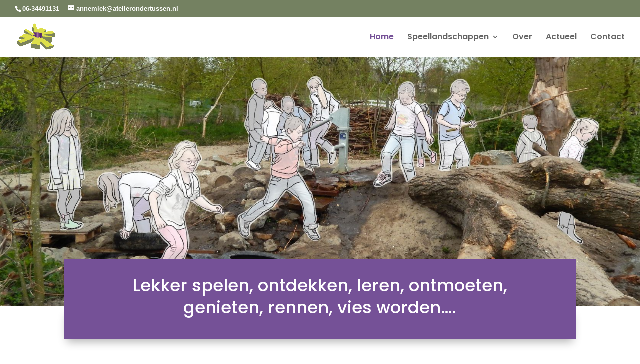

--- FILE ---
content_type: text/css
request_url: https://www.atelierondertussen.nl/wp-content/et-cache/19/et-core-unified-deferred-19.min.css?ver=1767379762
body_size: 1435
content:
div.et_pb_section.et_pb_section_0{background-image:url(https://www.atelierondertussen.nl/wp-content/uploads/2019/10/NT-_043-lang-pomp-e1570125194354.jpg)!important}.et_pb_section_0{height:500px}.et_pb_section_1.et_pb_section{padding-top:0px;padding-right:0px;padding-bottom:100px;padding-left:0px}.et_pb_row_1.et_pb_row{padding-bottom:0px!important;padding-bottom:0px}.et_pb_row_1,.et_pb_button_0,.et_pb_button_1,.et_pb_button_2,.et_pb_button_3,.et_pb_button_4{box-shadow:0px 12px 18px -6px rgba(0,0,0,0.3)}.et_pb_text_0{background-color:#755197;border-bottom-color:#d3e06e;padding-top:3%!important;padding-right:8%!important;padding-bottom:3%!important;padding-left:8%!important;margin-top:-120px!important}.et_pb_row_2.et_pb_row,.et_pb_row_3.et_pb_row{padding-top:100px!important;padding-top:100px}.et_pb_image_0 .et_pb_image_wrap{box-shadow:-80px 50px 0px 0px #748161}.et_pb_image_0,.et_pb_image_1,.et_pb_image_6{text-align:left;margin-left:0}.et_pb_text_1 h3,.et_pb_text_3 h3,.et_pb_text_7 h3{text-transform:uppercase;font-size:18px;color:#d3e06e!important;letter-spacing:1px;line-height:2em}.et_pb_text_1{margin-top:20px!important;margin-bottom:10px!important}.et_pb_divider_0,.et_pb_divider_1{height:0px;max-width:60px}.et_pb_divider_0:before,.et_pb_divider_1:before{border-top-color:#d3e06e;border-top-width:2px;width:auto;top:0px;right:0px;left:0px}.et_pb_text_2,.et_pb_text_4{max-width:550px}.et_pb_text_3{margin-bottom:10px!important}.et_pb_image_1 .et_pb_image_wrap{box-shadow:80px 50px 0px 0px #748161}div.et_pb_section.et_pb_section_2{background-position:right 0px top;background-image:url(https://www.atelierondertussen.nl/wp-content/uploads/2019/09/IMG_8694-e1568965917425.jpg)!important}.et_pb_section_2.et_pb_section{padding-top:0px;padding-right:0px;padding-bottom:100px;padding-left:0px;background-color:#ffffff!important}.et_pb_section_2{box-shadow:inset 0px 100px 0px 0px #ffffff}.et_pb_row_4.et_pb_row{padding-top:0px!important;padding-right:0px!important;padding-bottom:27px!important;padding-left:0px!important;padding-top:0px;padding-right:0px;padding-bottom:27px;padding-left:0px}.et_pb_text_5 h2{letter-spacing:1px;line-height:1.4em}.et_pb_text_5 h3{text-transform:uppercase;font-size:17px;color:#d3e06e!important;letter-spacing:1px;line-height:2em}body.safari .et_pb_text_5 h2,body.iphone .et_pb_text_5 h2,body.uiwebview .et_pb_text_5 h2,body.safari .et_pb_text_6 h2,body.iphone .et_pb_text_6 h2,body.uiwebview .et_pb_text_6 h2,body.safari .et_pb_text_7 h2,body.iphone .et_pb_text_7 h2,body.uiwebview .et_pb_text_7 h2,body.safari .et_pb_text_8 h2,body.iphone .et_pb_text_8 h2,body.uiwebview .et_pb_text_8 h2,body.safari .et_pb_text_9 h2,body.iphone .et_pb_text_9 h2,body.uiwebview .et_pb_text_9 h2,body.safari .et_pb_text_10 h2,body.iphone .et_pb_text_10 h2,body.uiwebview .et_pb_text_10 h2,body.safari .et_pb_text_11 h2,body.iphone .et_pb_text_11 h2,body.uiwebview .et_pb_text_11 h2,body.safari .et_pb_text_12 h2,body.iphone .et_pb_text_12 h2,body.uiwebview .et_pb_text_12 h2,body.safari .et_pb_text_13 h2,body.iphone .et_pb_text_13 h2,body.uiwebview .et_pb_text_13 h2{font-variant-ligatures:no-common-ligatures}.et_pb_text_5,.et_pb_text_12{padding-bottom:0px!important;max-width:550px}.et_pb_divider_2,.et_pb_divider_3{height:2px;max-width:60px}.et_pb_divider_2:before,.et_pb_divider_3:before{border-top-color:#d3e06e;border-top-width:2px}.et_pb_blurb_0 .et-pb-icon,.et_pb_blurb_1 .et-pb-icon,.et_pb_blurb_2 .et-pb-icon,.et_pb_blurb_3 .et-pb-icon,.et_pb_blurb_4 .et-pb-icon{font-size:27px;color:#d3e06e;font-family:ETmodules!important;font-weight:400!important}.et_pb_section_3.et_pb_section{padding-bottom:35px}.et_pb_text_7{margin-bottom:10px!important;max-width:550px}.et_pb_row_6.et_pb_row{padding-bottom:14px!important;padding-bottom:14px}.et_pb_row_6,body #page-container .et-db #et-boc .et-l .et_pb_row_6.et_pb_row,body.et_pb_pagebuilder_layout.single #page-container #et-boc .et-l .et_pb_row_6.et_pb_row,body.et_pb_pagebuilder_layout.single.et_full_width_page #page-container #et-boc .et-l .et_pb_row_6.et_pb_row{width:90%;max-width:2560px}.et_pb_image_2,.et_pb_image_3,.et_pb_image_4,.et_pb_image_5{margin-bottom:40px!important;text-align:left;margin-left:0}.et_pb_image_2 .et_pb_image_wrap,.et_pb_image_4 .et_pb_image_wrap{box-shadow:17px 18px 0px 0px #748161}.et_pb_button_0,.et_pb_button_0:after,.et_pb_button_1,.et_pb_button_1:after,.et_pb_button_2,.et_pb_button_2:after,.et_pb_button_3,.et_pb_button_3:after,.et_pb_button_4,.et_pb_button_4:after{transition:all 300ms ease 0ms}.et_pb_image_3 .et_pb_image_wrap,.et_pb_image_5 .et_pb_image_wrap{box-shadow:17px 18px 0px 0px #d3e06e}div.et_pb_section.et_pb_section_4,div.et_pb_section.et_pb_section_5{background-image:linear-gradient(180deg,#ffffff 45%,#755197 45%)!important}.et_pb_row_7{background-color:#ffffff;box-shadow:0px 2px 18px 0px rgba(0,0,0,0.2)}.et_pb_row_7.et_pb_row{padding-top:60px!important;padding-right:60px!important;padding-bottom:60px!important;padding-left:60px!important;padding-top:60px;padding-right:60px;padding-bottom:60px;padding-left:60px}.et_pb_text_12 h2{line-height:1.4em}.et_pb_text_12 h3{font-family:'Poppins',Helvetica,Arial,Lucida,sans-serif;font-weight:700;text-transform:uppercase;font-size:14px;color:#edbb5f!important;letter-spacing:1px;line-height:2em}.et_pb_column_4{padding-top:5%}.et_pb_column_6{background-color:#755197;padding-top:4%;padding-right:5%;padding-bottom:3%;padding-left:5%}.et_pb_column_10,.et_pb_column_12{padding-top:30px;padding-bottom:30px}.et_pb_column_11,.et_pb_column_13{padding-bottom:20px}.et_pb_divider_0.et_pb_module,.et_pb_divider_1.et_pb_module,.et_pb_divider_2.et_pb_module{margin-left:0px!important;margin-right:auto!important}.et_pb_text_7.et_pb_module,.et_pb_divider_3.et_pb_module,.et_pb_text_12.et_pb_module{margin-left:auto!important;margin-right:auto!important}@media only screen and (max-width:980px){.et_pb_section_0{height:auto}.et_pb_text_0 h2{font-size:25px}.et_pb_text_0{border-bottom-color:#d3e06e}.et_pb_image_0,.et_pb_image_1,.et_pb_image_2,.et_pb_image_3,.et_pb_image_4,.et_pb_image_5,.et_pb_image_6{text-align:center;margin-left:auto;margin-right:auto}.et_pb_image_0 .et_pb_image_wrap img,.et_pb_image_1 .et_pb_image_wrap img,.et_pb_image_2 .et_pb_image_wrap img,.et_pb_image_3 .et_pb_image_wrap img,.et_pb_image_4 .et_pb_image_wrap img,.et_pb_image_5 .et_pb_image_wrap img,.et_pb_image_6 .et_pb_image_wrap img{width:auto}.et_pb_row_3.et_pb_row{padding-top:50px!important;padding-top:50px!important}.et_pb_column_4{padding-top:0%}.et_pb_column_10{padding-top:0px}}@media only screen and (max-width:767px){.et_pb_section_0{height:300px}.et_pb_text_0{border-bottom-color:#d3e06e}.et_pb_image_0 .et_pb_image_wrap img,.et_pb_image_1 .et_pb_image_wrap img,.et_pb_image_2 .et_pb_image_wrap img,.et_pb_image_3 .et_pb_image_wrap img,.et_pb_image_4 .et_pb_image_wrap img,.et_pb_image_5 .et_pb_image_wrap img,.et_pb_image_6 .et_pb_image_wrap img{width:auto}.et_pb_text_1 h2,.et_pb_text_7 h2{font-size:27px}.et_pb_row_7.et_pb_row{padding-right:40px!important;padding-left:40px!important;padding-right:40px!important;padding-left:40px!important}.et_pb_text_12 h2{font-size:24px}}